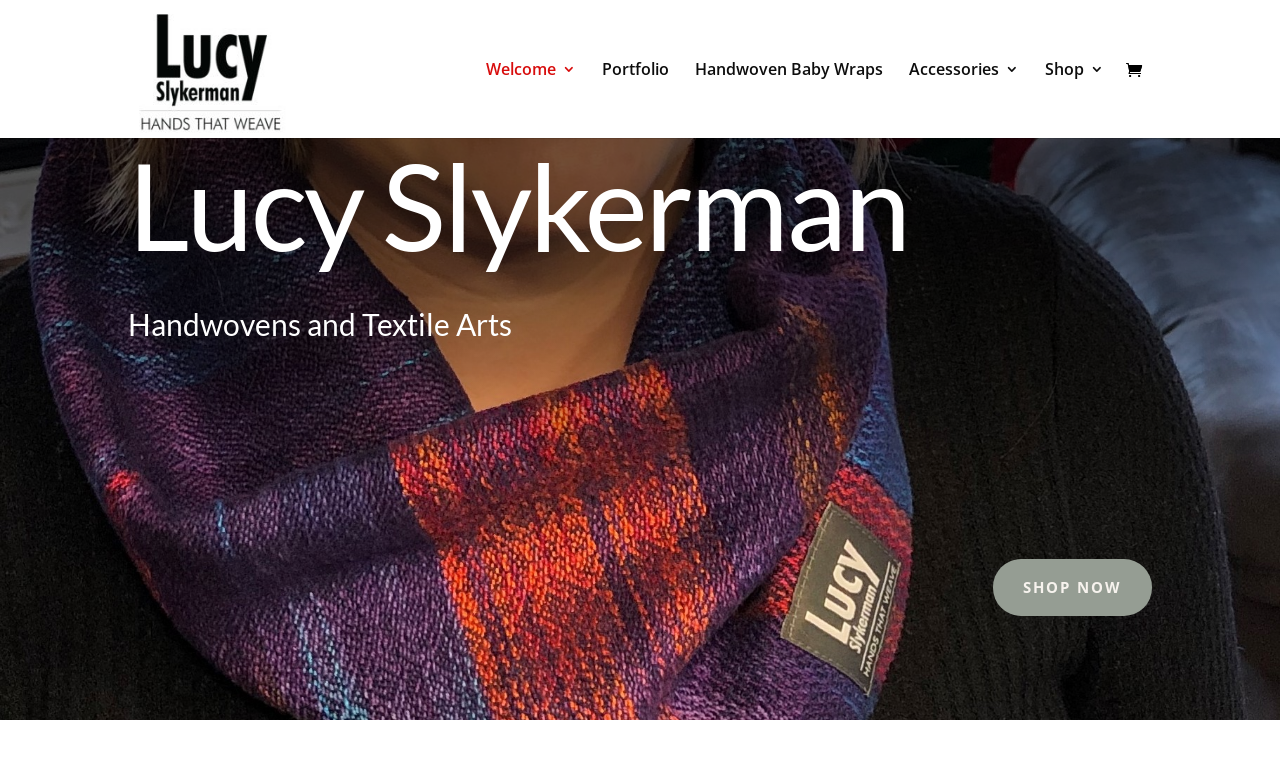

--- FILE ---
content_type: text/css
request_url: https://lucyslykerman.ca/wp-content/et-cache/487/et-core-unified-deferred-487.min.css?ver=1768654723
body_size: 1220
content:
div.et_pb_section.et_pb_section_0{background-image:linear-gradient(181deg,rgba(0,0,0,0.56) 14%,rgba(38,64,89,0) 58%),url(https://lucyslykerman.ca/wp-content/uploads/2019/01/Cowl_YAMS-cropped.jpg)!important}.et_pb_section_0.et_pb_section{padding-top:0px;padding-right:0px;padding-bottom:8.6%;padding-left:0px;background-color:#264059!important}.et_pb_row_0.et_pb_row{padding-top:1px!important;padding-right:0px!important;padding-bottom:0px!important;padding-left:0px!important;padding-top:1px;padding-right:0px;padding-bottom:0px;padding-left:0px}.et_pb_text_0{font-family:'Playfair Display',Georgia,"Times New Roman",serif}.et_pb_text_0 h1{font-family:'Lato',Helvetica,Arial,Lucida,sans-serif;font-size:120px;letter-spacing:-3px;line-height:1.1em}.et_pb_text_1{line-height:1.8em;font-size:18px;line-height:1.8em;padding-bottom:10px!important;max-width:500px}.et_pb_button_1_wrapper .et_pb_button_1,.et_pb_button_1_wrapper .et_pb_button_1:hover,.et_pb_button_0_wrapper .et_pb_button_0,.et_pb_button_0_wrapper .et_pb_button_0:hover{padding-top:16px!important;padding-right:30px!important;padding-bottom:16px!important;padding-left:30px!important}.et_pb_button_0_wrapper{margin-top:200px!important}body #page-container .et_pb_section .et_pb_button_0,body #page-container .et_pb_section .et_pb_button_1{color:#f7f3ee!important;border-width:0px!important;border-radius:100px;letter-spacing:2px;font-size:15px;font-weight:700!important;text-transform:uppercase!important;background-color:#959d93}body #page-container .et_pb_section .et_pb_button_0:hover,body #page-container .et_pb_section .et_pb_button_1:hover{letter-spacing:2px!important;background-image:initial;background-color:#e0c588}body #page-container .et_pb_section .et_pb_button_0:before,body #page-container .et_pb_section .et_pb_button_0:after,body #page-container .et_pb_section .et_pb_contact_form_0.et_pb_contact_form_container.et_pb_module .et_pb_button:before,body #page-container .et_pb_section .et_pb_contact_form_0.et_pb_contact_form_container.et_pb_module .et_pb_button:after,body #page-container .et_pb_section .et_pb_button_1:before,body #page-container .et_pb_section .et_pb_button_1:after{display:none!important}.et_pb_button_0,.et_pb_button_1{transition:background-color 300ms ease 0ms,letter-spacing 300ms ease 0ms}.et_pb_button_0,.et_pb_button_0:after,.et_pb_button_1,.et_pb_button_1:after{transition:all 300ms ease 0ms}.et_pb_section_1.et_pb_section{padding-top:0px;padding-bottom:0px}.et_pb_row_1.et_pb_row{padding-top:28.796875px!important;padding-right:0px!important;padding-bottom:0px!important;padding-left:0px!important;padding-top:28.796875px;padding-right:0px;padding-bottom:0;padding-left:0px}.et_pb_divider_2,.et_pb_divider_0,.et_pb_divider_1{margin-bottom:10px!important;max-width:50px}.et_pb_divider_2:before,.et_pb_divider_0:before,.et_pb_divider_1:before{border-top-color:#2a2a2a;border-top-width:3px}.et_pb_text_2{line-height:1.8em;line-height:1.8em;max-width:700px}.et_pb_row_2.et_pb_row{padding-top:0px!important;padding-right:0px!important;padding-bottom:28.796875px!important;padding-left:0px!important;margin-top:0px!important;padding-top:0;padding-right:0px;padding-bottom:28.796875px;padding-left:0px}.et_pb_text_6,.et_pb_text_5,.et_pb_text_4,.et_pb_text_3{line-height:1.8em;line-height:1.8em;margin-top:20px!important;margin-bottom:10px!important}.et_pb_text_5 h3,.et_pb_text_4 h3,.et_pb_text_6 h3,.et_pb_text_3 h3{font-weight:600;line-height:1.5em}.et_pb_image_1,.et_pb_image_2,.et_pb_image_3,.et_pb_image_0{width:100%;max-width:100%!important;text-align:left;margin-left:0}.et_pb_image_2 .et_pb_image_wrap,.et_pb_image_2 img,.et_pb_image_1 .et_pb_image_wrap,.et_pb_image_1 img,.et_pb_image_0 .et_pb_image_wrap,.et_pb_image_0 img,.et_pb_image_3 .et_pb_image_wrap,.et_pb_image_3 img{width:100%}.et_pb_row_3.et_pb_row{padding-top:27px!important;padding-right:0px!important;padding-bottom:0px!important;padding-left:0px!important;padding-top:27px;padding-right:0px;padding-bottom:0px;padding-left:0px}.et_pb_section_2{border-top-width:1px;border-top-color:rgba(0,0,0,0.18)}.et_pb_section_2.et_pb_section{padding-top:0px;padding-bottom:0px;margin-top:15px}.et_pb_row_4.et_pb_row{padding-top:32px!important;padding-right:0px!important;padding-bottom:0px!important;padding-left:0px!important;padding-top:32px;padding-right:0px;padding-bottom:0;padding-left:0px}.et_pb_text_7 h2{font-family:'Alice',Georgia,"Times New Roman",serif;font-size:42px;line-height:1.3em;text-align:center}.et_pb_text_7{margin-bottom:20px!important}.et_pb_blurb_0.et_pb_blurb .et_pb_module_header,.et_pb_blurb_0.et_pb_blurb .et_pb_module_header a{font-weight:600;font-size:16px;line-height:1.8em}.et_pb_blurb_0.et_pb_blurb p,.et_pb_blurb_0.et_pb_blurb{line-height:1.8em}.et_pb_row_6.et_pb_row{padding-top:0px!important;padding-right:0px!important;padding-bottom:28.796875px!important;padding-left:0px!important;margin-top:40px!important;padding-top:0;padding-right:0px;padding-bottom:28.796875px;padding-left:0px}.et_pb_contact_form_0.et_pb_contact_form_container h1,.et_pb_contact_form_0.et_pb_contact_form_container h2.et_pb_contact_main_title,.et_pb_contact_form_0.et_pb_contact_form_container h3.et_pb_contact_main_title,.et_pb_contact_form_0.et_pb_contact_form_container h4.et_pb_contact_main_title,.et_pb_contact_form_0.et_pb_contact_form_container h5.et_pb_contact_main_title,.et_pb_contact_form_0.et_pb_contact_form_container h6.et_pb_contact_main_title{font-family:'Alice',Georgia,"Times New Roman",serif;font-size:36px;line-height:1.5em;text-align:center}.et_pb_contact_form_0.et_pb_contact_form_container .input,.et_pb_contact_form_0.et_pb_contact_form_container .input::placeholder,.et_pb_contact_form_0.et_pb_contact_form_container .input[type=checkbox]+label,.et_pb_contact_form_0.et_pb_contact_form_container .input[type=radio]+label{font-size:16px}.et_pb_contact_form_0.et_pb_contact_form_container .input::-webkit-input-placeholder{font-size:16px}.et_pb_contact_form_0.et_pb_contact_form_container .input::-moz-placeholder{font-size:16px}.et_pb_contact_form_0.et_pb_contact_form_container .input:-ms-input-placeholder{font-size:16px}.et_pb_contact_form_0.et_pb_contact_form_container .input,.et_pb_contact_form_0.et_pb_contact_form_container .input[type="checkbox"]+label i,.et_pb_contact_form_0.et_pb_contact_form_container .input[type="radio"]+label i{border-width:1px;border-color:rgba(0,0,0,0.12)}.et_pb_contact_form_0{max-width:800px}body #page-container .et_pb_section .et_pb_contact_form_0.et_pb_contact_form_container.et_pb_module .et_pb_button{color:#2a2a2a!important;border-width:12px!important;border-color:#e0c588;border-radius:30px;letter-spacing:2px;font-size:14px;font-family:'Poppins',Helvetica,Arial,Lucida,sans-serif!important;font-weight:600!important;text-transform:uppercase!important;background-color:#e0c588!important}body #page-container .et_pb_section .et_pb_contact_form_0.et_pb_contact_form_container.et_pb_module .et_pb_button,body #page-container .et_pb_section .et_pb_contact_form_0.et_pb_contact_form_container.et_pb_module .et_pb_button:hover{padding:0.3em 1em!important}.et_pb_contact_form_0 .input,.et_pb_contact_form_0 .input[type="checkbox"]+label i,.et_pb_contact_form_0 .input[type="radio"]+label i{background-color:rgba(255,255,255,0)}.et_pb_text_2.et_pb_module,.et_pb_divider_2.et_pb_module,.et_pb_divider_1.et_pb_module,.et_pb_contact_form_0.et_pb_contact_form_container.et_pb_module,.et_pb_divider_0.et_pb_module{margin-left:auto!important;margin-right:auto!important}@media only screen and (max-width:980px){.et_pb_image_0,.et_pb_image_1,.et_pb_image_2,.et_pb_image_3{text-align:center;margin-left:auto;margin-right:auto}.et_pb_section_2{border-top-width:1px;border-top-color:rgba(0,0,0,0.18)}}@media only screen and (max-width:767px){.et_pb_text_0 h1{font-size:60px}.et_pb_section_2{border-top-width:1px;border-top-color:rgba(0,0,0,0.18)}}